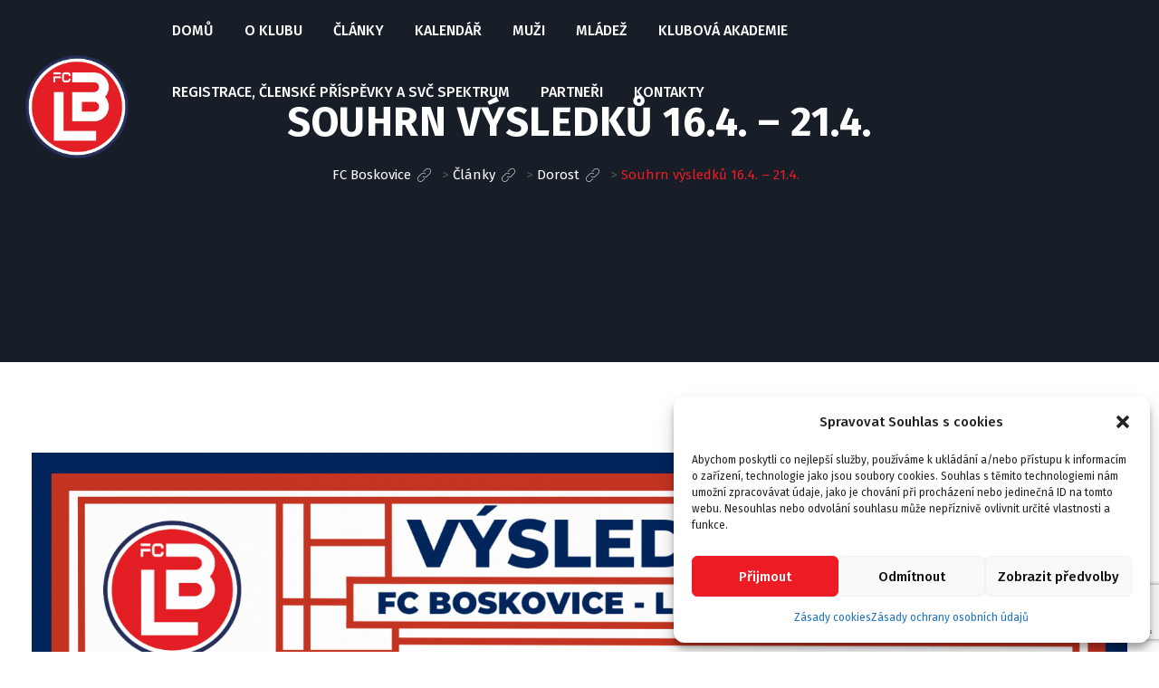

--- FILE ---
content_type: text/html; charset=utf-8
request_url: https://www.google.com/recaptcha/api2/anchor?ar=1&k=6Leo1j0hAAAAAMBDQtqKwSFBnTTl-hZryUBcZhqK&co=aHR0cHM6Ly93d3cuZmNib3Nrb3ZpY2UuY3o6NDQz&hl=en&v=PoyoqOPhxBO7pBk68S4YbpHZ&size=invisible&anchor-ms=20000&execute-ms=30000&cb=4akxp6xu3zyi
body_size: 48598
content:
<!DOCTYPE HTML><html dir="ltr" lang="en"><head><meta http-equiv="Content-Type" content="text/html; charset=UTF-8">
<meta http-equiv="X-UA-Compatible" content="IE=edge">
<title>reCAPTCHA</title>
<style type="text/css">
/* cyrillic-ext */
@font-face {
  font-family: 'Roboto';
  font-style: normal;
  font-weight: 400;
  font-stretch: 100%;
  src: url(//fonts.gstatic.com/s/roboto/v48/KFO7CnqEu92Fr1ME7kSn66aGLdTylUAMa3GUBHMdazTgWw.woff2) format('woff2');
  unicode-range: U+0460-052F, U+1C80-1C8A, U+20B4, U+2DE0-2DFF, U+A640-A69F, U+FE2E-FE2F;
}
/* cyrillic */
@font-face {
  font-family: 'Roboto';
  font-style: normal;
  font-weight: 400;
  font-stretch: 100%;
  src: url(//fonts.gstatic.com/s/roboto/v48/KFO7CnqEu92Fr1ME7kSn66aGLdTylUAMa3iUBHMdazTgWw.woff2) format('woff2');
  unicode-range: U+0301, U+0400-045F, U+0490-0491, U+04B0-04B1, U+2116;
}
/* greek-ext */
@font-face {
  font-family: 'Roboto';
  font-style: normal;
  font-weight: 400;
  font-stretch: 100%;
  src: url(//fonts.gstatic.com/s/roboto/v48/KFO7CnqEu92Fr1ME7kSn66aGLdTylUAMa3CUBHMdazTgWw.woff2) format('woff2');
  unicode-range: U+1F00-1FFF;
}
/* greek */
@font-face {
  font-family: 'Roboto';
  font-style: normal;
  font-weight: 400;
  font-stretch: 100%;
  src: url(//fonts.gstatic.com/s/roboto/v48/KFO7CnqEu92Fr1ME7kSn66aGLdTylUAMa3-UBHMdazTgWw.woff2) format('woff2');
  unicode-range: U+0370-0377, U+037A-037F, U+0384-038A, U+038C, U+038E-03A1, U+03A3-03FF;
}
/* math */
@font-face {
  font-family: 'Roboto';
  font-style: normal;
  font-weight: 400;
  font-stretch: 100%;
  src: url(//fonts.gstatic.com/s/roboto/v48/KFO7CnqEu92Fr1ME7kSn66aGLdTylUAMawCUBHMdazTgWw.woff2) format('woff2');
  unicode-range: U+0302-0303, U+0305, U+0307-0308, U+0310, U+0312, U+0315, U+031A, U+0326-0327, U+032C, U+032F-0330, U+0332-0333, U+0338, U+033A, U+0346, U+034D, U+0391-03A1, U+03A3-03A9, U+03B1-03C9, U+03D1, U+03D5-03D6, U+03F0-03F1, U+03F4-03F5, U+2016-2017, U+2034-2038, U+203C, U+2040, U+2043, U+2047, U+2050, U+2057, U+205F, U+2070-2071, U+2074-208E, U+2090-209C, U+20D0-20DC, U+20E1, U+20E5-20EF, U+2100-2112, U+2114-2115, U+2117-2121, U+2123-214F, U+2190, U+2192, U+2194-21AE, U+21B0-21E5, U+21F1-21F2, U+21F4-2211, U+2213-2214, U+2216-22FF, U+2308-230B, U+2310, U+2319, U+231C-2321, U+2336-237A, U+237C, U+2395, U+239B-23B7, U+23D0, U+23DC-23E1, U+2474-2475, U+25AF, U+25B3, U+25B7, U+25BD, U+25C1, U+25CA, U+25CC, U+25FB, U+266D-266F, U+27C0-27FF, U+2900-2AFF, U+2B0E-2B11, U+2B30-2B4C, U+2BFE, U+3030, U+FF5B, U+FF5D, U+1D400-1D7FF, U+1EE00-1EEFF;
}
/* symbols */
@font-face {
  font-family: 'Roboto';
  font-style: normal;
  font-weight: 400;
  font-stretch: 100%;
  src: url(//fonts.gstatic.com/s/roboto/v48/KFO7CnqEu92Fr1ME7kSn66aGLdTylUAMaxKUBHMdazTgWw.woff2) format('woff2');
  unicode-range: U+0001-000C, U+000E-001F, U+007F-009F, U+20DD-20E0, U+20E2-20E4, U+2150-218F, U+2190, U+2192, U+2194-2199, U+21AF, U+21E6-21F0, U+21F3, U+2218-2219, U+2299, U+22C4-22C6, U+2300-243F, U+2440-244A, U+2460-24FF, U+25A0-27BF, U+2800-28FF, U+2921-2922, U+2981, U+29BF, U+29EB, U+2B00-2BFF, U+4DC0-4DFF, U+FFF9-FFFB, U+10140-1018E, U+10190-1019C, U+101A0, U+101D0-101FD, U+102E0-102FB, U+10E60-10E7E, U+1D2C0-1D2D3, U+1D2E0-1D37F, U+1F000-1F0FF, U+1F100-1F1AD, U+1F1E6-1F1FF, U+1F30D-1F30F, U+1F315, U+1F31C, U+1F31E, U+1F320-1F32C, U+1F336, U+1F378, U+1F37D, U+1F382, U+1F393-1F39F, U+1F3A7-1F3A8, U+1F3AC-1F3AF, U+1F3C2, U+1F3C4-1F3C6, U+1F3CA-1F3CE, U+1F3D4-1F3E0, U+1F3ED, U+1F3F1-1F3F3, U+1F3F5-1F3F7, U+1F408, U+1F415, U+1F41F, U+1F426, U+1F43F, U+1F441-1F442, U+1F444, U+1F446-1F449, U+1F44C-1F44E, U+1F453, U+1F46A, U+1F47D, U+1F4A3, U+1F4B0, U+1F4B3, U+1F4B9, U+1F4BB, U+1F4BF, U+1F4C8-1F4CB, U+1F4D6, U+1F4DA, U+1F4DF, U+1F4E3-1F4E6, U+1F4EA-1F4ED, U+1F4F7, U+1F4F9-1F4FB, U+1F4FD-1F4FE, U+1F503, U+1F507-1F50B, U+1F50D, U+1F512-1F513, U+1F53E-1F54A, U+1F54F-1F5FA, U+1F610, U+1F650-1F67F, U+1F687, U+1F68D, U+1F691, U+1F694, U+1F698, U+1F6AD, U+1F6B2, U+1F6B9-1F6BA, U+1F6BC, U+1F6C6-1F6CF, U+1F6D3-1F6D7, U+1F6E0-1F6EA, U+1F6F0-1F6F3, U+1F6F7-1F6FC, U+1F700-1F7FF, U+1F800-1F80B, U+1F810-1F847, U+1F850-1F859, U+1F860-1F887, U+1F890-1F8AD, U+1F8B0-1F8BB, U+1F8C0-1F8C1, U+1F900-1F90B, U+1F93B, U+1F946, U+1F984, U+1F996, U+1F9E9, U+1FA00-1FA6F, U+1FA70-1FA7C, U+1FA80-1FA89, U+1FA8F-1FAC6, U+1FACE-1FADC, U+1FADF-1FAE9, U+1FAF0-1FAF8, U+1FB00-1FBFF;
}
/* vietnamese */
@font-face {
  font-family: 'Roboto';
  font-style: normal;
  font-weight: 400;
  font-stretch: 100%;
  src: url(//fonts.gstatic.com/s/roboto/v48/KFO7CnqEu92Fr1ME7kSn66aGLdTylUAMa3OUBHMdazTgWw.woff2) format('woff2');
  unicode-range: U+0102-0103, U+0110-0111, U+0128-0129, U+0168-0169, U+01A0-01A1, U+01AF-01B0, U+0300-0301, U+0303-0304, U+0308-0309, U+0323, U+0329, U+1EA0-1EF9, U+20AB;
}
/* latin-ext */
@font-face {
  font-family: 'Roboto';
  font-style: normal;
  font-weight: 400;
  font-stretch: 100%;
  src: url(//fonts.gstatic.com/s/roboto/v48/KFO7CnqEu92Fr1ME7kSn66aGLdTylUAMa3KUBHMdazTgWw.woff2) format('woff2');
  unicode-range: U+0100-02BA, U+02BD-02C5, U+02C7-02CC, U+02CE-02D7, U+02DD-02FF, U+0304, U+0308, U+0329, U+1D00-1DBF, U+1E00-1E9F, U+1EF2-1EFF, U+2020, U+20A0-20AB, U+20AD-20C0, U+2113, U+2C60-2C7F, U+A720-A7FF;
}
/* latin */
@font-face {
  font-family: 'Roboto';
  font-style: normal;
  font-weight: 400;
  font-stretch: 100%;
  src: url(//fonts.gstatic.com/s/roboto/v48/KFO7CnqEu92Fr1ME7kSn66aGLdTylUAMa3yUBHMdazQ.woff2) format('woff2');
  unicode-range: U+0000-00FF, U+0131, U+0152-0153, U+02BB-02BC, U+02C6, U+02DA, U+02DC, U+0304, U+0308, U+0329, U+2000-206F, U+20AC, U+2122, U+2191, U+2193, U+2212, U+2215, U+FEFF, U+FFFD;
}
/* cyrillic-ext */
@font-face {
  font-family: 'Roboto';
  font-style: normal;
  font-weight: 500;
  font-stretch: 100%;
  src: url(//fonts.gstatic.com/s/roboto/v48/KFO7CnqEu92Fr1ME7kSn66aGLdTylUAMa3GUBHMdazTgWw.woff2) format('woff2');
  unicode-range: U+0460-052F, U+1C80-1C8A, U+20B4, U+2DE0-2DFF, U+A640-A69F, U+FE2E-FE2F;
}
/* cyrillic */
@font-face {
  font-family: 'Roboto';
  font-style: normal;
  font-weight: 500;
  font-stretch: 100%;
  src: url(//fonts.gstatic.com/s/roboto/v48/KFO7CnqEu92Fr1ME7kSn66aGLdTylUAMa3iUBHMdazTgWw.woff2) format('woff2');
  unicode-range: U+0301, U+0400-045F, U+0490-0491, U+04B0-04B1, U+2116;
}
/* greek-ext */
@font-face {
  font-family: 'Roboto';
  font-style: normal;
  font-weight: 500;
  font-stretch: 100%;
  src: url(//fonts.gstatic.com/s/roboto/v48/KFO7CnqEu92Fr1ME7kSn66aGLdTylUAMa3CUBHMdazTgWw.woff2) format('woff2');
  unicode-range: U+1F00-1FFF;
}
/* greek */
@font-face {
  font-family: 'Roboto';
  font-style: normal;
  font-weight: 500;
  font-stretch: 100%;
  src: url(//fonts.gstatic.com/s/roboto/v48/KFO7CnqEu92Fr1ME7kSn66aGLdTylUAMa3-UBHMdazTgWw.woff2) format('woff2');
  unicode-range: U+0370-0377, U+037A-037F, U+0384-038A, U+038C, U+038E-03A1, U+03A3-03FF;
}
/* math */
@font-face {
  font-family: 'Roboto';
  font-style: normal;
  font-weight: 500;
  font-stretch: 100%;
  src: url(//fonts.gstatic.com/s/roboto/v48/KFO7CnqEu92Fr1ME7kSn66aGLdTylUAMawCUBHMdazTgWw.woff2) format('woff2');
  unicode-range: U+0302-0303, U+0305, U+0307-0308, U+0310, U+0312, U+0315, U+031A, U+0326-0327, U+032C, U+032F-0330, U+0332-0333, U+0338, U+033A, U+0346, U+034D, U+0391-03A1, U+03A3-03A9, U+03B1-03C9, U+03D1, U+03D5-03D6, U+03F0-03F1, U+03F4-03F5, U+2016-2017, U+2034-2038, U+203C, U+2040, U+2043, U+2047, U+2050, U+2057, U+205F, U+2070-2071, U+2074-208E, U+2090-209C, U+20D0-20DC, U+20E1, U+20E5-20EF, U+2100-2112, U+2114-2115, U+2117-2121, U+2123-214F, U+2190, U+2192, U+2194-21AE, U+21B0-21E5, U+21F1-21F2, U+21F4-2211, U+2213-2214, U+2216-22FF, U+2308-230B, U+2310, U+2319, U+231C-2321, U+2336-237A, U+237C, U+2395, U+239B-23B7, U+23D0, U+23DC-23E1, U+2474-2475, U+25AF, U+25B3, U+25B7, U+25BD, U+25C1, U+25CA, U+25CC, U+25FB, U+266D-266F, U+27C0-27FF, U+2900-2AFF, U+2B0E-2B11, U+2B30-2B4C, U+2BFE, U+3030, U+FF5B, U+FF5D, U+1D400-1D7FF, U+1EE00-1EEFF;
}
/* symbols */
@font-face {
  font-family: 'Roboto';
  font-style: normal;
  font-weight: 500;
  font-stretch: 100%;
  src: url(//fonts.gstatic.com/s/roboto/v48/KFO7CnqEu92Fr1ME7kSn66aGLdTylUAMaxKUBHMdazTgWw.woff2) format('woff2');
  unicode-range: U+0001-000C, U+000E-001F, U+007F-009F, U+20DD-20E0, U+20E2-20E4, U+2150-218F, U+2190, U+2192, U+2194-2199, U+21AF, U+21E6-21F0, U+21F3, U+2218-2219, U+2299, U+22C4-22C6, U+2300-243F, U+2440-244A, U+2460-24FF, U+25A0-27BF, U+2800-28FF, U+2921-2922, U+2981, U+29BF, U+29EB, U+2B00-2BFF, U+4DC0-4DFF, U+FFF9-FFFB, U+10140-1018E, U+10190-1019C, U+101A0, U+101D0-101FD, U+102E0-102FB, U+10E60-10E7E, U+1D2C0-1D2D3, U+1D2E0-1D37F, U+1F000-1F0FF, U+1F100-1F1AD, U+1F1E6-1F1FF, U+1F30D-1F30F, U+1F315, U+1F31C, U+1F31E, U+1F320-1F32C, U+1F336, U+1F378, U+1F37D, U+1F382, U+1F393-1F39F, U+1F3A7-1F3A8, U+1F3AC-1F3AF, U+1F3C2, U+1F3C4-1F3C6, U+1F3CA-1F3CE, U+1F3D4-1F3E0, U+1F3ED, U+1F3F1-1F3F3, U+1F3F5-1F3F7, U+1F408, U+1F415, U+1F41F, U+1F426, U+1F43F, U+1F441-1F442, U+1F444, U+1F446-1F449, U+1F44C-1F44E, U+1F453, U+1F46A, U+1F47D, U+1F4A3, U+1F4B0, U+1F4B3, U+1F4B9, U+1F4BB, U+1F4BF, U+1F4C8-1F4CB, U+1F4D6, U+1F4DA, U+1F4DF, U+1F4E3-1F4E6, U+1F4EA-1F4ED, U+1F4F7, U+1F4F9-1F4FB, U+1F4FD-1F4FE, U+1F503, U+1F507-1F50B, U+1F50D, U+1F512-1F513, U+1F53E-1F54A, U+1F54F-1F5FA, U+1F610, U+1F650-1F67F, U+1F687, U+1F68D, U+1F691, U+1F694, U+1F698, U+1F6AD, U+1F6B2, U+1F6B9-1F6BA, U+1F6BC, U+1F6C6-1F6CF, U+1F6D3-1F6D7, U+1F6E0-1F6EA, U+1F6F0-1F6F3, U+1F6F7-1F6FC, U+1F700-1F7FF, U+1F800-1F80B, U+1F810-1F847, U+1F850-1F859, U+1F860-1F887, U+1F890-1F8AD, U+1F8B0-1F8BB, U+1F8C0-1F8C1, U+1F900-1F90B, U+1F93B, U+1F946, U+1F984, U+1F996, U+1F9E9, U+1FA00-1FA6F, U+1FA70-1FA7C, U+1FA80-1FA89, U+1FA8F-1FAC6, U+1FACE-1FADC, U+1FADF-1FAE9, U+1FAF0-1FAF8, U+1FB00-1FBFF;
}
/* vietnamese */
@font-face {
  font-family: 'Roboto';
  font-style: normal;
  font-weight: 500;
  font-stretch: 100%;
  src: url(//fonts.gstatic.com/s/roboto/v48/KFO7CnqEu92Fr1ME7kSn66aGLdTylUAMa3OUBHMdazTgWw.woff2) format('woff2');
  unicode-range: U+0102-0103, U+0110-0111, U+0128-0129, U+0168-0169, U+01A0-01A1, U+01AF-01B0, U+0300-0301, U+0303-0304, U+0308-0309, U+0323, U+0329, U+1EA0-1EF9, U+20AB;
}
/* latin-ext */
@font-face {
  font-family: 'Roboto';
  font-style: normal;
  font-weight: 500;
  font-stretch: 100%;
  src: url(//fonts.gstatic.com/s/roboto/v48/KFO7CnqEu92Fr1ME7kSn66aGLdTylUAMa3KUBHMdazTgWw.woff2) format('woff2');
  unicode-range: U+0100-02BA, U+02BD-02C5, U+02C7-02CC, U+02CE-02D7, U+02DD-02FF, U+0304, U+0308, U+0329, U+1D00-1DBF, U+1E00-1E9F, U+1EF2-1EFF, U+2020, U+20A0-20AB, U+20AD-20C0, U+2113, U+2C60-2C7F, U+A720-A7FF;
}
/* latin */
@font-face {
  font-family: 'Roboto';
  font-style: normal;
  font-weight: 500;
  font-stretch: 100%;
  src: url(//fonts.gstatic.com/s/roboto/v48/KFO7CnqEu92Fr1ME7kSn66aGLdTylUAMa3yUBHMdazQ.woff2) format('woff2');
  unicode-range: U+0000-00FF, U+0131, U+0152-0153, U+02BB-02BC, U+02C6, U+02DA, U+02DC, U+0304, U+0308, U+0329, U+2000-206F, U+20AC, U+2122, U+2191, U+2193, U+2212, U+2215, U+FEFF, U+FFFD;
}
/* cyrillic-ext */
@font-face {
  font-family: 'Roboto';
  font-style: normal;
  font-weight: 900;
  font-stretch: 100%;
  src: url(//fonts.gstatic.com/s/roboto/v48/KFO7CnqEu92Fr1ME7kSn66aGLdTylUAMa3GUBHMdazTgWw.woff2) format('woff2');
  unicode-range: U+0460-052F, U+1C80-1C8A, U+20B4, U+2DE0-2DFF, U+A640-A69F, U+FE2E-FE2F;
}
/* cyrillic */
@font-face {
  font-family: 'Roboto';
  font-style: normal;
  font-weight: 900;
  font-stretch: 100%;
  src: url(//fonts.gstatic.com/s/roboto/v48/KFO7CnqEu92Fr1ME7kSn66aGLdTylUAMa3iUBHMdazTgWw.woff2) format('woff2');
  unicode-range: U+0301, U+0400-045F, U+0490-0491, U+04B0-04B1, U+2116;
}
/* greek-ext */
@font-face {
  font-family: 'Roboto';
  font-style: normal;
  font-weight: 900;
  font-stretch: 100%;
  src: url(//fonts.gstatic.com/s/roboto/v48/KFO7CnqEu92Fr1ME7kSn66aGLdTylUAMa3CUBHMdazTgWw.woff2) format('woff2');
  unicode-range: U+1F00-1FFF;
}
/* greek */
@font-face {
  font-family: 'Roboto';
  font-style: normal;
  font-weight: 900;
  font-stretch: 100%;
  src: url(//fonts.gstatic.com/s/roboto/v48/KFO7CnqEu92Fr1ME7kSn66aGLdTylUAMa3-UBHMdazTgWw.woff2) format('woff2');
  unicode-range: U+0370-0377, U+037A-037F, U+0384-038A, U+038C, U+038E-03A1, U+03A3-03FF;
}
/* math */
@font-face {
  font-family: 'Roboto';
  font-style: normal;
  font-weight: 900;
  font-stretch: 100%;
  src: url(//fonts.gstatic.com/s/roboto/v48/KFO7CnqEu92Fr1ME7kSn66aGLdTylUAMawCUBHMdazTgWw.woff2) format('woff2');
  unicode-range: U+0302-0303, U+0305, U+0307-0308, U+0310, U+0312, U+0315, U+031A, U+0326-0327, U+032C, U+032F-0330, U+0332-0333, U+0338, U+033A, U+0346, U+034D, U+0391-03A1, U+03A3-03A9, U+03B1-03C9, U+03D1, U+03D5-03D6, U+03F0-03F1, U+03F4-03F5, U+2016-2017, U+2034-2038, U+203C, U+2040, U+2043, U+2047, U+2050, U+2057, U+205F, U+2070-2071, U+2074-208E, U+2090-209C, U+20D0-20DC, U+20E1, U+20E5-20EF, U+2100-2112, U+2114-2115, U+2117-2121, U+2123-214F, U+2190, U+2192, U+2194-21AE, U+21B0-21E5, U+21F1-21F2, U+21F4-2211, U+2213-2214, U+2216-22FF, U+2308-230B, U+2310, U+2319, U+231C-2321, U+2336-237A, U+237C, U+2395, U+239B-23B7, U+23D0, U+23DC-23E1, U+2474-2475, U+25AF, U+25B3, U+25B7, U+25BD, U+25C1, U+25CA, U+25CC, U+25FB, U+266D-266F, U+27C0-27FF, U+2900-2AFF, U+2B0E-2B11, U+2B30-2B4C, U+2BFE, U+3030, U+FF5B, U+FF5D, U+1D400-1D7FF, U+1EE00-1EEFF;
}
/* symbols */
@font-face {
  font-family: 'Roboto';
  font-style: normal;
  font-weight: 900;
  font-stretch: 100%;
  src: url(//fonts.gstatic.com/s/roboto/v48/KFO7CnqEu92Fr1ME7kSn66aGLdTylUAMaxKUBHMdazTgWw.woff2) format('woff2');
  unicode-range: U+0001-000C, U+000E-001F, U+007F-009F, U+20DD-20E0, U+20E2-20E4, U+2150-218F, U+2190, U+2192, U+2194-2199, U+21AF, U+21E6-21F0, U+21F3, U+2218-2219, U+2299, U+22C4-22C6, U+2300-243F, U+2440-244A, U+2460-24FF, U+25A0-27BF, U+2800-28FF, U+2921-2922, U+2981, U+29BF, U+29EB, U+2B00-2BFF, U+4DC0-4DFF, U+FFF9-FFFB, U+10140-1018E, U+10190-1019C, U+101A0, U+101D0-101FD, U+102E0-102FB, U+10E60-10E7E, U+1D2C0-1D2D3, U+1D2E0-1D37F, U+1F000-1F0FF, U+1F100-1F1AD, U+1F1E6-1F1FF, U+1F30D-1F30F, U+1F315, U+1F31C, U+1F31E, U+1F320-1F32C, U+1F336, U+1F378, U+1F37D, U+1F382, U+1F393-1F39F, U+1F3A7-1F3A8, U+1F3AC-1F3AF, U+1F3C2, U+1F3C4-1F3C6, U+1F3CA-1F3CE, U+1F3D4-1F3E0, U+1F3ED, U+1F3F1-1F3F3, U+1F3F5-1F3F7, U+1F408, U+1F415, U+1F41F, U+1F426, U+1F43F, U+1F441-1F442, U+1F444, U+1F446-1F449, U+1F44C-1F44E, U+1F453, U+1F46A, U+1F47D, U+1F4A3, U+1F4B0, U+1F4B3, U+1F4B9, U+1F4BB, U+1F4BF, U+1F4C8-1F4CB, U+1F4D6, U+1F4DA, U+1F4DF, U+1F4E3-1F4E6, U+1F4EA-1F4ED, U+1F4F7, U+1F4F9-1F4FB, U+1F4FD-1F4FE, U+1F503, U+1F507-1F50B, U+1F50D, U+1F512-1F513, U+1F53E-1F54A, U+1F54F-1F5FA, U+1F610, U+1F650-1F67F, U+1F687, U+1F68D, U+1F691, U+1F694, U+1F698, U+1F6AD, U+1F6B2, U+1F6B9-1F6BA, U+1F6BC, U+1F6C6-1F6CF, U+1F6D3-1F6D7, U+1F6E0-1F6EA, U+1F6F0-1F6F3, U+1F6F7-1F6FC, U+1F700-1F7FF, U+1F800-1F80B, U+1F810-1F847, U+1F850-1F859, U+1F860-1F887, U+1F890-1F8AD, U+1F8B0-1F8BB, U+1F8C0-1F8C1, U+1F900-1F90B, U+1F93B, U+1F946, U+1F984, U+1F996, U+1F9E9, U+1FA00-1FA6F, U+1FA70-1FA7C, U+1FA80-1FA89, U+1FA8F-1FAC6, U+1FACE-1FADC, U+1FADF-1FAE9, U+1FAF0-1FAF8, U+1FB00-1FBFF;
}
/* vietnamese */
@font-face {
  font-family: 'Roboto';
  font-style: normal;
  font-weight: 900;
  font-stretch: 100%;
  src: url(//fonts.gstatic.com/s/roboto/v48/KFO7CnqEu92Fr1ME7kSn66aGLdTylUAMa3OUBHMdazTgWw.woff2) format('woff2');
  unicode-range: U+0102-0103, U+0110-0111, U+0128-0129, U+0168-0169, U+01A0-01A1, U+01AF-01B0, U+0300-0301, U+0303-0304, U+0308-0309, U+0323, U+0329, U+1EA0-1EF9, U+20AB;
}
/* latin-ext */
@font-face {
  font-family: 'Roboto';
  font-style: normal;
  font-weight: 900;
  font-stretch: 100%;
  src: url(//fonts.gstatic.com/s/roboto/v48/KFO7CnqEu92Fr1ME7kSn66aGLdTylUAMa3KUBHMdazTgWw.woff2) format('woff2');
  unicode-range: U+0100-02BA, U+02BD-02C5, U+02C7-02CC, U+02CE-02D7, U+02DD-02FF, U+0304, U+0308, U+0329, U+1D00-1DBF, U+1E00-1E9F, U+1EF2-1EFF, U+2020, U+20A0-20AB, U+20AD-20C0, U+2113, U+2C60-2C7F, U+A720-A7FF;
}
/* latin */
@font-face {
  font-family: 'Roboto';
  font-style: normal;
  font-weight: 900;
  font-stretch: 100%;
  src: url(//fonts.gstatic.com/s/roboto/v48/KFO7CnqEu92Fr1ME7kSn66aGLdTylUAMa3yUBHMdazQ.woff2) format('woff2');
  unicode-range: U+0000-00FF, U+0131, U+0152-0153, U+02BB-02BC, U+02C6, U+02DA, U+02DC, U+0304, U+0308, U+0329, U+2000-206F, U+20AC, U+2122, U+2191, U+2193, U+2212, U+2215, U+FEFF, U+FFFD;
}

</style>
<link rel="stylesheet" type="text/css" href="https://www.gstatic.com/recaptcha/releases/PoyoqOPhxBO7pBk68S4YbpHZ/styles__ltr.css">
<script nonce="MTTz-_rRv8tgtoczEDLcgg" type="text/javascript">window['__recaptcha_api'] = 'https://www.google.com/recaptcha/api2/';</script>
<script type="text/javascript" src="https://www.gstatic.com/recaptcha/releases/PoyoqOPhxBO7pBk68S4YbpHZ/recaptcha__en.js" nonce="MTTz-_rRv8tgtoczEDLcgg">
      
    </script></head>
<body><div id="rc-anchor-alert" class="rc-anchor-alert"></div>
<input type="hidden" id="recaptcha-token" value="[base64]">
<script type="text/javascript" nonce="MTTz-_rRv8tgtoczEDLcgg">
      recaptcha.anchor.Main.init("[\x22ainput\x22,[\x22bgdata\x22,\x22\x22,\[base64]/[base64]/[base64]/KE4oMTI0LHYsdi5HKSxMWihsLHYpKTpOKDEyNCx2LGwpLFYpLHYpLFQpKSxGKDE3MSx2KX0scjc9ZnVuY3Rpb24obCl7cmV0dXJuIGx9LEM9ZnVuY3Rpb24obCxWLHYpe04odixsLFYpLFZbYWtdPTI3OTZ9LG49ZnVuY3Rpb24obCxWKXtWLlg9KChWLlg/[base64]/[base64]/[base64]/[base64]/[base64]/[base64]/[base64]/[base64]/[base64]/[base64]/[base64]\\u003d\x22,\[base64]\x22,\x22wq8iWcKIP3oJw4nDlk/[base64]/CqVYsXhdSQMK8woHCtSlmaEQfwqDCgcKQXcOzwoDDvXHDqFbCtMOEwqgQWTtUw4c4GsKaIcOCw57DkmIqccKMwrdXYcOcwq/Dvh/[base64]/Dqnh/[base64]/[base64]/[base64]/DisOJw49oHi/[base64]/wrfDnsObwqfCocKGURAywpPDhsKLw55JTQbCvMOBwqMcAMK4Mil5LsKMBhBqwoBXMMO6AA5Se8KfwrUKLsKqb0/CqW9Bw4Rjw4PCjcOPw5fCnVfCqsKWIsKZwpjCkMK7VifDvMO6wqDCvR/[base64]/CWIrfMOedcKTw5bCvS7ClMKfCcKuw5DClMKLw7VofF3DqsKLw6ROwoPDpcOnCsKYa8Kpw47DjMOMwqlrfMOIccKza8OowppBw7dcTG5rezzCrcKbJWrDjMOQw75Ow4HDisOWSUrDm3tYwpHCkyo9GWUHAcKFdMK3UkV6w4/DkHx1w7LCiAZIBsK4STPDosOPwqQCwr91wrklw4nCmMKvwp7DiWXCtnVJw7RdZ8ODYErDs8OPIMOENSTDulsSw4vCmUrCl8Odw4/ChGVtMyTClcKow4hFYsKpwqJlwr/[base64]/DiMKCwosaZMKzI8Knw7/[base64]/w6U7dngXUljDvXM8wqDCpsKIVsOfe8O+Tl/[base64]/[base64]/Co33CphnDs3AdMg/[base64]/Cs8KOwq/DtMKYwqBLwoBeI1FPwrQNDsORFMOjwosww4vCo8O2w6I4Jx/CmcOXw63CiCPDu8K7M8OLw6nCicOawpDDgcKPw5rDmTYHD0k8HcOTcTXDqAzDlEJOcnA+T8O+w7jCjcK/bcKYw54JIcKjHsKtwoYlwqklQsKHwpoIwpzDsgccW1pHwo/CiVbCpMKZf3PDucKLwplvw4rCmSvDpEM0w7I4WcKewoAJw4plHkTCuMKUw5krwpPDmSHCh1RyOV7DscOWJgo0wqQSwq9raTHDjgnDh8KQw644w7zDjkE/wrcvwoxZM37Cj8Kcw4IBwoYTwpJfw59Xw6F/wrsFTykQwqnCnCvDssKtwpvDiEkFAcKGw43DnsKMH3IOVxjCkcKAbjXDsMKoX8K0worDukJkKcOmwpovUcK7w7xlY8OQOsOfXjAuw6/[base64]/Cnz7CowUiP1vCjsOKwoPCicKUTWbCmsO7bQ8oEVInw5vCscK7a8KwahfCscOsECRHWyxWw4w/SsKmw4LCscOcwrVncMOZPkNLwrLCrw8Eb8KtwojDnQomFG1Sw4vDjMKDGMK0w6/DpBJVIMKwfH7DlW/[base64]/DqgPChyhMZcO2dV3DoU1UEcKEwqoXw455OsKsQjJjw6TCkRU2ag4iwoDDgMK/OWjCkcKLwofDksKcw5YcAlBLwrnCisKHw7R8D8KMw4TDqcK2JcKLw5XCv8K0wofCq1N0EsKywoFTw5ZwJMK4wo/CgcOVKijClcOhag/CuMK+Oi7CjcKUwrvCjFXCpxDCjMOrw54Zw4fCtcKpMWPDthzCiVDDusOKwqLDlS/[base64]/Z1pzw5k2SsOxwp/Du3fDqsOXw5vCtRbCvcKmelLDqXfDpDHCqjRVP8KSRMK+YcKRDMKSw5tpV8KpT1d7wp9RPMKgw6fDig0gPmJ9KXw8w5XDnsKgw78+VsOyPx8PShx4WcK0LUhFcjdNFyx2wosWacOuw6cywonCuMOXwqheT31TFsKdwptZwoLCqsK1c8OgeMKmwozCoMKafF4Kwp/[base64]/ColTDgjrCuD3Dq1vDlGcxwrTCusOOW8Kfw4Vgwrk4wonDv8KWTH4KJ2lZw4DDusOfw4tfwrjCk0XDgy8rGxnCn8K3AzbDgcK/[base64]/Dh8KJw7fDmMOYwpt2Qz/CrcOTH2onFsOqwpddw6vCgsOIw5TDnWTDssO+wprCs8KJwrIARMKJdHnCisKqJcK3HMO2wq/[base64]/w4fCq8ORYsOYw4PDlcO9QcK7WMKOwqcoIkjCoXltbsO7w5PDjMOtccO8d8OCwrwGNkvChzzDvC8fOyNpKQF/NwAQw7ARwqAMwrnCvMOkH8K1w5PDoUZnHn0AA8KZa37DjsKsw67CpsK/[base64]/Ds8OcESnCoV/[base64]/Dv8OJASbDmsKPPMKcdMKARH3Cl8KOw6vDtcKOKxfCj27DkGkLw5/[base64]/ChsOacMKVcsOGMMO2wpvDu8O0ID/ChnJvwrEKwp8dw5DCu8Kiw7pEw6HCqCgtUml6wrY1wpDCrwPChkUgwqLChFQrIFfDkXIEwpPCty/ChcOwQGRRFsOWw7TCs8Kfw5kaPMKqw7DClC/CmR7CuUUlw4swb34dw6hTwoI9w5QVOMK4Rj/DrcO7BxTDnjXDqwzDrsKqFxU/w4LDh8OsCSPDt8K6bsKrwrIYX8ORw4A3Zn0gUhckw5LCm8OBJsO6wrXDm8OAIsOBw5ZAM8KFIgjDvkPDlm/Dn8KYwqzChlccwodbSsK5KcO6S8KDHsKdAC3DncO1w5UKBjzDhT9Ow4vCjyRRw79kXFlFwq01w59hwq3ChcKoacOxXT8Jw7JkDcKlwpzDh8OcUmTCuEkew6d5w6/DpcOeE0zDn8K/Q1zCs8KAwoTCgsObw73Ci8KvWsOpKHnDk8KDL8Kmwo89dRTDlsO3w4grUsKuwpvDtUEHYsOGX8K/wpnCgsKfC3DCj8KJQcKUwrDDi1fClj/DksKNFT4Hw7jDk8O/TH4ew4lxwocfPMO8wqlgDsKHwrHDlxXCvlMYRMK7wrnCpgR4w6LCrA9Nw5Jsw4g1wrUBKHbDuSPCs3zDnsOxScO/HsKGw6LDi8Oywp0Ww5DCssKjF8KLw5Z6w69SVT0OIRpnw4XCg8KeXQjDv8KcZ8KYCcKdA3rCuMOqwqzDtm88fhXDjcKVR8KMwoM6Yh3Dq1tRwq7DuDXCtGDDmMOQV8OBTFLChmPCuRDCl8OKw4jCs8KWwo/DpDhow5LDrsKCKMOXw49TeMKKc8Kxw4MwUcOOwr54ZsOfw5bCm2xXFEPDssK1TC1AwrBkw5jCu8OiH8OTwoYEw6TClcOwVHIXCsODHMK4wo3CrXrChMOXw6/CoMOfIMOCwp7DuMK3FW3CicK9CMOrwqs5EkMhH8KMw4knfsKtwq/CtTLClMK1ABbCiULDisODJ8KEw5TDmsKow7Myw4Mvw4cKw7JSwoDDlVcVw4LDvsODR119w741wo1aw4UVw50jHMO5wrPCswMEA8KBcMKIw4TDp8KRZAXCq3XDmsOmXMKHa1DCi8Ogwp7DrcKAQHbDhRsVwr0Tw7DCmFVxwrMzXCTDksKBAMO3wp/[base64]/DhcKWJwFtw5MawpXDoMOAwq3CmMKYwqU/wp/DrMKHDVTCs03Cvn9aH8OUcsOHJ0hYLijDvwIJwr0Jw7HDrEw3w5ICwpE7FyPDr8KuwoDDvMORTcO4TsO5cUDDtw7CllXDvMK2K2HClcKuETUkwoTCvGnCjcOxwp3DmwHCgyM5w7N7RMOdaA0YwoEwFyTCmcKHw4Nnw4o9Vi3Dr0REwqIuw5zDiE/[base64]/[base64]/wqfCr8OkPAQ+wogDw6poW2HDrsORw7kqHMOKwovDr2dHHcO2w6/[base64]/cMO+BiHCksKDJlAcw7kjWElkwqPCmsOSwoTDjsOgW3Vvw6MSwqoXw5zDmmsBw4IOwqXCgsO7WcKnw77CoXTCvMKLEDMJUsKJw7zCm1wiYC3DvF/[base64]/GiLChnQBw6nDmVTCohLDnMKfwojDnyoZwq1MXMOAw67DosOywqPDl0EXw5kHw4rDmMK2GXc9wqbDm8OYwqbDgCXCosOacBRfwq1fTxQJw6XDmxIAw4pLw4kIeMKAd3wXwp1TN8O0wqsQMMKAwp7DpsO8wqgIw53CqMOvXcOHw5/CoMOAFcO0YMKow4UIwrXDjxJLNXDDlxkjFkfDjMKbwrTCh8KOw5nCncKewoLDpQ1Iw4HDqcKxw6XDmD1FA8OYWAZVbSvDvG/[base64]/wqB4VcKhwo3DuMOQKAnCsyEcwqzCvkgAfcOAwrZFX0fCksOCBXDCusKlXsOMKMKVQcKSISnChMK6wr/DjMK8w4TCr3Naw649wogSwowvT8KkwqUMDF/[base64]/DiB4hU8KUwo4Dwo4eWsKTCsO0wo9LIUgiGsK/wr7CtgvCgxY/wopXw5DClsKqw7hmdk7Cv3Frw60Kwq3Dq8KQYFo3wqDCl3ESHQIJwoTDk8KBa8Osw6nDrcOzwrXCr8KtwrgOwrdsGzpUQ8OYwp7DuS0Tw4/DucKLZsK6w7LDhMKSwpTDp8O2wqLDisOxwqTCkCbDlEbCncKpwqx0UcOLwp4zEHjDkAkbPiXDu8OeWcKtScOIw5nDjjJHYMOrC3fDscKcRsOmw6tDwoRlwo1bM8KJwopzUsOYTBsQwrVfw5nDuCTDo289NWPCr3jCrDsWwrI5wp/CpUBOw73DqcKuwocJKULCvUnDg8ODcCTCj8Kuw7c2dcOBwpfDphAYw64OwpfCnsOLw7YuwpJOLn3DjDA8w6Mlwq/DssO1PXjCoE8ZOEvCi8KywoAgw5vDgATDlsOLw5bCnsKZBVE1wohgw4UuEcOMcMKcw6nDscOIwpXCvsKHw6YrfVLCiSRoLmUZwrtQFsKLw6JOwq5Uwp3DmsKBRMO8KzLCs0HDgnzCgsO2WkMNw7PCj8OKThnDm1kew6vCpcKlw7/Ds3YTwrsJNm7Cq8OFwqR9wqF8wqgQwoDCpQ3Di8O7exbDnlEoPArDjsOpw53Cn8KadHd5w57DoMOZwqd4woszw4xXNhPCr0nDvsKgwqXDlcOPw7YswqvCuEHCrlNOw7/Cn8OWTEE+woMWwqzCkz0SKcOnDsO+V8KWE8Omw6DDiyPDssKpw5DCrggWJsK/PcOxMEXDrypuTcKrUMKGwpvDgEgGRwzCl8K9wrTCmsKlwoAMLxnDhwvCon4AOXM8wq1+I8Oew7XDmcKCwoTCrMOsw5rCv8K0LcKcw4IrKcK/AAYbDWXCrMOSw5YAwrcHwqMBX8OgwpbDszIbwqs0P11vwpp3w6lALMKPTcOQw6PCjsKew7V1w7HDncOCwrzDnsKEfBnDr17DnT4bLQZ4IxrCiMOHf8ODIcKAIsK7bMOkQMOxN8Odw6jDg0UNeMKfcE0Ew7/DnTvDlcOtwonCkBTDiSwtw6kRwo3CsEcrwpLCmMOowrDDoU/Cj3TDqx7Cuk8Ww5/CsE0NG8KrQBXDqMK3AcKYw5PCoSk+d8KJFHnCv0PCkxAQw49Dw7/Cqw/ChUvDn0zDnUcgTsK3MMKjKcK/[base64]/CrMOcTMO2DVXCthTCu0rCtBMlw7IYwrvDkhh2YMOOVcK+KcK5w4pmZHlrG0DDvsOVT0wXwq/CpmzCpjXCmcOwQcONw7xwwoJbw487woHDlSPCiBxRZAcCX3XChzTDtR7DogpPHsOOwqNUw6TDmFrCqsKWwrrDj8KJYk/CqsKcwr0mw7TCr8KIwpkwWMKjdcONwrnClMOQwpdVw5QaP8K+wq3CmsOsXMKaw647SsK/wo1CcTnDsCnDkMOIcsOuXsORwqvDpBEGQcOBVsOywrxFw4VWw6tHw5pHIMObVlrCgUNDwp4bWFlhFQPCoMKPwps2ScOJw7/DucO8w4ZAdGFaLMOCw7dGw4V4ewQDZF/Cl8KbR0jDgcOMw6EvJBzDj8KzwonCgmPDijjDicKgZlrDsSU0a1XDpsOZwrrCo8KXScOjEE9AwrMJw7HCrsOXwrDDnTFPJlpCWU54wodMw5Eow7g5B8KCwrJZw6UKw4HCgcKAGsKAIxlZbwbDkcO9w48dL8KdwoIjHcKRwpddWsO+IsKbLMO/DMKSw7nDiRrDj8OOan9/ccOGw519wqPDrUV3T8OUwp8VO0LCsCQnYz4/[base64]/wo3Dsk5/[base64]/Dn8Olwox+OsOAMsK7DsKSw4xcw4McwoYGw6g4w4VEwqYCGjlgPMKewr4rw4PDsBZvRj5ew4rCqFglw446w5gIwrzClsOJw5fCgh14wo4zCsKxMMOaasKzfMKMbFvDiy5Bcgxww7nCuMOlV8O4Li/Dp8K0XsOlw7BUw4TCnn/CpMK6woTCpEjCtcOIwqfDklrDjU3ChsOJwoLDpMKTIMKFLcKFw7wuG8KTwp4pw7XCrsK/UMOUwofDlVsvwqLDqTICw4Zswq3DljoowoLDj8OYw6lWGMK0f8Ozfh7CtwJ7EWcnMMO5e8Kxw5QFOlPDpQPCjjHDl8OAwr/[base64]/[base64]/[base64]/w70oBsOWMll6wo7DgcKxwpQWwrhaw4UFE8OMw7vDhMOSI8O1OXtkwpnDuMO4w4nDgG/DvizDo8KGUcOmPlk+w6zCpsKDwrspMX8ywpLDqE7CtMOWfsKNwoV2ZTzDlBTCt0NRwqpIHTRDw79Ow7zDscK8QDfCnWXDvsOaRgjDn3zDjcOcw65/wqXCqMK3DnrDuhMUFQPDssOrwpPDpcOawpNxfcOIR8KvwqtIACgyXcOVwr4jw5pcNW1nDDwaIMOww6kXIDwiTSvCrcOYM8K/woPDtnPCvcKdbDvDriPDkWgEUsOzwrFQw63DpcKZwpJEw7tsw6gWM0s5MU8XMFnCnMKTRMKzVgcWD8OSwqMeXcOdwqN6T8KgGz4MwqVCDcObwqPCpMOuTjdXwpJ5w4vCoxfCpcKAw418IxzCksK6w4rCiQJoYcKxwqvDj3XDp8Krw7sGw4h5FFfCisK7w7/CvkDChcOCTMODCxdswqvCqiNAZSUEwotBw7/[base64]/EMK7HMOzInDDpxDChMOTwq/CijoVX8Ouw67CscOlOnPDrMODwoEjw5rCgsO/EcOMw6PCs8KbwrXCvcKRw7vCtMORXMONw7LDr148PVbDpcKcw4vDt8OfPTY9O8KIeUMdwrAvw7/[base64]/DljbDpcK1wrk/wqQ3wq7Ck33Ck1EmakAGTMOJwr7Cq8OOwqJreGkyw4kgBgTDq04/TG8fw79/[base64]/DoMKiw4PChnvCqMKTehrCpMKvT8KfwpXCmQtGRcK7BcOnVMKHCsOrw5jClnvCuMKuXCYGwqJlXsOGHnAdW8K9BsOTw5HDisKVw6TCn8OkDsK+XSNRw73Ch8OTw7hkwr/Dtm/CjMOHw4XCqVPCnCnDpE11w5rCsVIrw6jCrxbDg2drwq/DiW7DjsOUSXHCr8O7wrVdWcKwJk4VGsK5wrFZw7vDv8Kfw77CnjkxecOUw4bDpcKkw79zwoQ8B8KGa3fCvE7DqMKmw4zCt8O+wosGwqHDqC3DowXCqsO5woNHG3dXbmrCsGvCmC/[base64]/CqcKkNMKzw7UIw4E7TsO+WkrCq8O8wqF8w5LCqMKSw5TDncOpMTvDhMONHS3Cu3TCtW/Dl8Klwq4VTMOXel5RAyluFE8Tw7nDojZdw6nCqVfDpcOfw5wHw7LDqi0heBzDjnkXL13DiAI9w6oBJAPDpsOIwrnCkSFzw7Vrw6PDu8K2woPCr1rCq8OIwqAkwo3CpcOlO8KuKhAswpoyGcOhfMK2QAZuXsKgwp3CiSvDgxB6w6tPJ8K/[base64]/[base64]/DucKEw63Dqm3DucKhw6rCjMOdJxLCvTDDg8OcOMKmW8O6QMOsVMK7w6rDq8O1w5JaYGXDqj3ChsOlfcORwpXDusORRlEZX8K/[base64]/CrsK6VyFDVcKSw5Q8woPChnVOUMKkwqLCk8OTHh1aO8Kmw60Dwp7CjMK5GUbCqWzDmsKnw7NWw6nDnsODfMK9PSnDnMOtPmrCp8Oxwp/Cu8KpwrRkw5HCnMKYF8KPTsKKMkrCh8OpKcKAwqpNJTJuw4XChcO7OWI/B8KBw6AOwr/CpsOpNcOyw4kGw4cnQBZXw5V1wqNsJx5rw74LwprCscKowoPCjcOjJGDDigTDuMKIw7k/wpNPwpQDw5ABw794wrbDkcO+X8KOccOMSG4rwqLDjcKbwrzCisOpwqZyw6/CtsOVajkCGsKYJcOFPg0hwq/[base64]/CpsOpwpTDiRhCwow2w7UUwrVtFzzDhTpNBMKoworCmwXDlwM+PUHCncKkD8OEw77Cnn3Cplhkw7o/wpnDjinDlgvCvcOIMMO/[base64]/[base64]/DocODw5RQQMKpwpHDkTZuYsKHwp7Cmg3CksKWXSQQJ8OeK8Ogw4Z2BsKRwpssQHEFw5YpwosHw6DCkiDDkMKHMGsEwpUaw7gBwqdCw755EsK6F8KQYMO3wrUNw48SwrbDvDlUwo9Mw5jCrS3CoBcHEDs4w4F7HsKzwr/[base64]/CmD08w6kQwrTClWvCvQ/DikHDnMKfBsO1w61ucMO4CnfDucOSw53DsXYOD8OrworDv1fCj3NDMsKGVG/ChMK5XBrCoRDDo8KhHcOCwoR+WwHCrTTCqB5Uw5bDnn3DuMO9wrAkCDJtah1ebCILK8K0w7M+IlvCksOawojDkcOrw5rCi23DpsKuwrLDpMOWw7JRUzPDvDQkw4PDu8KLF8OAw5/CsTXCvEZAw60qwr1pUMK5wojChsO2fRFpAhLCkjNewpXDtMK+w7RUTXrDlU4PwoF4f8OAw4fCkXMfwrgtV8OCw4k1woABfxhiw5E4LB8JLTLCicOlw4Exwo/[base64]/Cv8KUc8OEw4ZRwql2w70rLTXCnzolfFvCpRPCtcKww5jCmVJlQMO1w4nCl8KXWcOHw5bCoVNEw4LCgUgpw6h8M8KFDUDClVdjbsOYCMK2KsKxw58xwqhPXsK7w6XDtsO6WUXCgsK9w5TCnMK0w5dbwqg7eQIIwrvDik0rFsKXfsK/XcOLw6clQRbClFRcPVhYwoDCpcKvw7V3ZMKfMTFkMh82Q8O/XCAeE8OadsOaLVcdccK1w7PChMOew5vChMKBeznCs8KjwqTChm0Ew4p6w5vDghvDhyfDkMOowpHDu2gvQURpwrlsLgzDhH/CsWlAAw9zCMKfL8Kuw5LDpD4dOSfDhsKxw4bDrwDDgsK1w7rCjARgw4BoQMOoN1xjN8O3LcO3w5/CkFLCsBY7dHLCkcOLR24dZgZqw5/[base64]/a2d5RTXDnD7CrMKrwofDkC5xw5/DncKCXsKKP8OCc8KlwpvCuWbDvsOgw4lCw5FJwrDDrT3CpBprJsO+w6LDosKqwq0Wa8OBwojCi8O2KTnDhDfDlwLDpn8PTknDpcOZwqEIJUTDnXIoBAUMw5Y3wqvCqA9QasOiw6N8ccKyfyM+w7wiSMKMw6AAw65nMH5wEsOzwqZZZU7Dr8K6W8K/[base64]/DuXQsw7Ufw7rCjsOZP2LCtEjCn3PDtRgSw4LCiVHDjiHCthrCm8KUwpbCqFgELMOewrfCnlRRwpbDokbClBnDl8OrYsKjXyzCisORw7PCs0XDqUxwwoUYwo7CsMKXCMKyAcKKacOHw6tWw6ljw54ywooTwp/[base64]/wojDs8OXw67DjAgdJTZ7I8KZw6zCjlZfwotfTTHDlgPDocOUw7zChj7Dv3rCs8OVw6bDtsKJwozDqQMPDMOgVMKbQBTCkgPCv1HDpsKWGzzCiT8Uwqpbw5LDucOsBVNEwochw6rCgD/DtVXDok7DrcOkQiXCvm8oGUcCw4Jfw7bChcOBbxZbw6A4SFY/VEAQHj3DlsKqwqnDvGHDqFZCPBBBwqPDlGXDrgTDmMKJA0XDkMO3ZT3CgsK/[base64]/DncKfwrUhGsK/[base64]/blTDvWrDvTDCkMKeWlEqw7liw7sVw5HCgApaw6XClsKNwoUBRcOCwp/DsSgAwrpjbGjDk30Jw6IVD0ZKBDDCumUYCWJywpR5w6dXwqbChcOYw7bDpTvDvTZ2w7bCsmVLdBfCmMONbxsVw7FyTQ/CvsKmwo/DrHjCi8KLwqxmw6HCsMOlHMK6w54rw5fDrMOBQsKoP8Kkw4TCqkDCuMOLZ8Kyw5lTw6wHbcOyw4ZHwpwTw7jCmyzDi3fDryh/[base64]/bwTDjcKZw7tvwpfCrjkWwoTCqTdsS8K+YMKFQEPCnXzDucK7P8KEwqTDosObJMK9S8KoaBAow65vwpbDknlJM8OBw7M6w4bCq8OPCATDh8KXwrE7FSfCvw9xw7XDhE/[base64]/CnFoLf2kaw7nCh1YNVX/[base64]/DgQQ3w4LCvkrCnj/[base64]/f8KKelcswqB+FAELbkJ5IVs5w6LDmMKpw5jDoE/DpwhHw6Umw5rCi2/CucKBw45gHiMSCsKew53DoHA2w5vCucKEYGnDqMOBDsKWwo0AwqfDmEQ5EGgsBR7CpGhbUcOVwpUcwrVuwqQ4w7fCgsO/w4pebn8sD8KYw6hHSMK+X8KfUxDDnnlbw5vCh3LCmcKtWGrCosO/wqbCsgc0wrrCnMOASMOawqPCpUZZdVbCtcKxwrzDoMKHOHhGOiI5dcO1wq3CiMK9wrjCtw/[base64]/w7nCpUtgbktPwrvCsng+V00lUsO6N8Ogw4sZw6nDghrDnDZXwrXDrW8ow5fCpCUaC8O7wpRww6nDjcOjw6zCtcKgHsOUw4/CjFJcw6xow68/GcKJD8ODwpgrHsOTwp0PwpUcGcOXw5g6RBDDk8OSwpd+w7Y4ZMKWB8OQwqnCssOpGjFtc3jDqAXCpjDDosK2WMO6wonCnMOeBSkOExfCtA8GExpxMsKYwogPwp49bUMUP8OAwq8WWMOhwrNuX8OCw7Qpw7XCgB/CpFlgN8KDw5HCtsKYwpLCusO7w57Dj8OHw63CjcK5wpVtw4x9V8KQMsKaw5Rlw63CsQFMEEENIMO1DD8rcMKNLjjDqDltTnQvwoDDgMOdw77CqMKjScOmZ8KaYEVGwo9WwrvCnU4ef8KDX3HDqHDCnsKGZWDDocKgK8OXOCNZNsKrDcOWOWTDui5/wpURwr0nScOAw5rChsKlwq7CjMOjw7UdwpRKw5jCgWDCvMKVwrbDlEDCuMKow4tVfcKFU2zCh8O/IsOsZcKww7bDoBXCssK2N8KPBRx2w4zDt8Kdw7gkLMKowoPCgwrDnsKmLcKnw6kvw6vChMOnw7/[base64]/DqH99w6nCuiFcwq3DrsOQSC8FDHFYPV4rw53Dt8K9wppGwp7CilHDhcKTYcK6LgPCjMKZXMKDwobDmjzCrsOLaMKlTHvCrznDq8OvCHDCsQ3DhsK6WcKbOFMTQFlsKG/ChsKsw5Qrw7ciPgpHw4jCj8KIw4DDtsKxw4HCijAjI8OXNSzDtjNqw43CtcOQSsOlwpnDqR3DjMKNw7dBEcK9wovDjsOnfC0rasKLw6fDrVIuWG9lw7/[base64]/DicKmPHREwp9Mw5UmG8KFScOewpLCoXlhw43DtAlnw7XDtWLCrHgNwosNTsOxUMKIwoljJjnDum0pLsKTXnPCuMKcwpFYwoxxwq8Tw5/DvcOKw73CvVfChmhjJcKDVUJDOBHCuUIPwrnCpAvCrcKRHBkhw4sCK10Dw6LCjMOsOEXCkkgMYcOvJMOEUsKucMOMw4t4wqPDsBoTMEvChHrDrCfClWRTdMKxw55dLMOKP1wMworDp8KiGVx2asO/DMKCwozCjg/ChBoiLFEgw4DCsXDCpmTDiy0qDhtfwrbCok/Dr8KHw5g/w54gRnl0wq0ZLVgvEsKLw61kw7slw6AGwp/DvsKtwovDsRDDgHnDt8K5ZFwvZUfChcOewofCjE/Dmw8JfzTDs8O3QsOUw4JEXcKcw5PDl8K9MsKbRcOewpYCw51Yw59kwpfCpRrCqktJV8Kxw5clw5c9GQlNwrgJw7bDksO/w4/CgGNgWMOfwprDs00Qwp/DocKqCMO0CGfCtxzDlSvCssKoeFnCp8O6csOXw6p9fzRtUivDqcOqbhDDrlYzMTVBI1nCrm/[base64]/O8K7w4ZpRcKIw4sWw6LCkj/DmsKZLUnCkAfDvXbDvMKzw5NPO8OUw7zDk8O8aMO8w5vDtMKTwrJWwrPCpMOyZQxpwpfDsHBFVRPDmsKYZsOTcFo5YsKlKsKgalMvw6MnHjjCjz/DpVbCmsKdCsKJFcK/woY7K3BkwqxqCcOjLhUYWW3CmsOgw7N0HF5hw7pKwpjDlmDDisOywoXDknQSE0kJXnkww5pLwq4Gw44pH8KMf8KMcsOseFBebinCsXNHWMO2W08Lwo/CoVZuwrTDsRXCs2bDlcOPwrHDuMOJZ8O5XcKXaX7DijbDpsO6w4zDssOhHAfCmMKvE8K/wpfCsznDlsKFZMKNPHItYh4zKMK5wovCvw7DusOQB8Kjwp/CqhLCkMOnw5c+w4Qvw7UVZ8K/dz/CtMK2w5/[base64]/Clm5RbibDpMOAZURNZcKOw5g1DTDCl8OBwrrDsy1Kw7BtfEYawpoxw7LCv8K9w6sBwpPDn8K3wrx3wr0mw4dpFmzDuj5yOBhjw4wQdWp8LMOlwqTDtiB2dzEbwq/DmcKNDyk0AnZewrLDg8KtwrfCqcKewowGw7/[base64]/DrcOEUEBtw73DisK5w4xqw5LCon3Cg8Otw4howpICw7PDlMORw7kaSELCvxg5w75Gw7DCqsKHwqQUYypRwoZuwq/DvAjDrsK/[base64]/[base64]/Clw3DlsKcw5vCjcObKsOQw5stGcK9PcKYOcK9esKfw4EJw5dBw43DisOqwq9vDcKMw63DhSZyT8KQw6BowqcPw4Uhw5RDS8KBLsOIBcOVDQM8dD1bfS3Cr1nCgMK0JsOsw7BZSzBmOsOnwp/Cpj/[base64]/[base64]/Dq8Ozw53CgAA6wpoEFsKQwqzCqcOgd2Emw4QJKsKoVsKTw7BiR2LDhVw5w6vCl8KaU1YMfEHCkMKeAcOrwrbCiMKxA8KhwpoIbsO7Jy/DqUXCr8KdZMOxwoDCscKkwoM1WQ0Aw7YMeDHDjcKqw5plJgrDkxbCtMKTwoJkRWsCw4jCvAkVwo8kIQ7DjMOXw43ChW1Mw6VSwp/CpmjDhQ18w6fCnzHDhcOFw68aTMKowqzDp2DCkkvDisK5wqIIS0tZw7EOwrAfV8K7A8ObwpTDrgPCg0PCvMKDRgZWccKjwojCtMOnwobDicKECAsmZy7DizPDrMKfT1MoZ8KzV8OCw4PDo8O+aMOFw7A4YMKPwpB0GcOLw6XDpx9/w7XCq8KsEMOkw7c0w5Nfw5PDn8KSFcK5w5Mdw6PDvsOoVFrDqG0vwofCr8KDGTjCvh3CjsK4aMOWFBTDisKAQ8OPIC9NwrcmNcO6fmE/w5oKLnw\\u003d\x22],null,[\x22conf\x22,null,\x226Leo1j0hAAAAAMBDQtqKwSFBnTTl-hZryUBcZhqK\x22,0,null,null,null,1,[16,21,125,63,73,95,87,41,43,42,83,102,105,109,121],[1017145,449],0,null,null,null,null,0,null,0,null,700,1,null,0,\[base64]/76lBhmnigkZhAoZnOKMAhk\\u003d\x22,0,0,null,null,1,null,0,0,null,null,null,0],\x22https://www.fcboskovice.cz:443\x22,null,[3,1,1],null,null,null,1,3600,[\x22https://www.google.com/intl/en/policies/privacy/\x22,\x22https://www.google.com/intl/en/policies/terms/\x22],\x224nuaxdH3wzDMk5rO3j1U1houS9wCYSaUBtaiElvWfmc\\u003d\x22,1,0,null,1,1768885095818,0,0,[221,81,99],null,[193,194,202,6],\x22RC-UUuYHP9qr02hxw\x22,null,null,null,null,null,\x220dAFcWeA7AAgZNE1E4aOtnmkTHfGOS51JXCv2X0BCcvntOkgLOJOV63rYGad_One--ks4r6RToLXmDYqHp-5ds8TK8oeyPs1NX4g\x22,1768967895793]");
    </script></body></html>